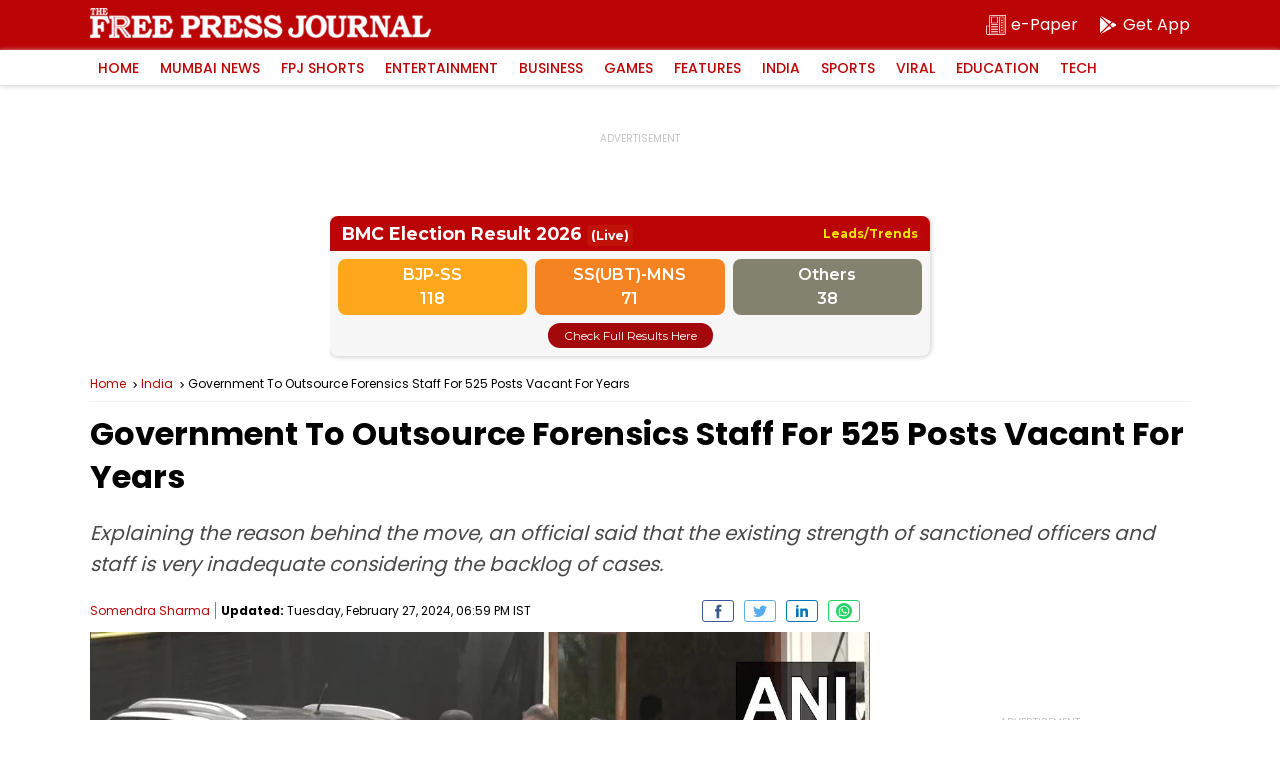

--- FILE ---
content_type: text/html; charset=utf-8
request_url: https://elections.freepressjournal.in/
body_size: 1389
content:
<!DOCTYPE html>
<html>
<head>
<meta content='IE = edge' http-equiv='X-UA-Compatible'>
<meta content='width = device-width, initial-scale = 1, maximum-scale = 1' name='viewport'>
<meta content='text/html; charset=UTF-8' http-equiv='Content-Type'>
<title>BMC Election Result 2026</title>
<link rel="shortcut icon" type="image/x-icon" href="https://images.assettype.com/freepressjournal/2019-06/e1397379-7b9d-4ccb-9b54-b7538efd7f5f/256x256.png" />
<link rel="stylesheet" media="all" href="/assets/application-116b3aea4ba5b8367e9d92be62bbfe1079243d41ce3f25c5673db3fcf3609138.css" data-turbolinks-track="true" />
<script src="/assets/application-d8cf92c429ff6aa1d977d35c15f99c023cf96d0b289ab0dbab5a07db185963af.js"></script>
<meta name="csrf-param" content="authenticity_token" />
<meta name="csrf-token" content="GTtFGq+8NMVhyzA9o/C0dBQ/7ZpAJuAD4JIV/YBqMz36IdQP/QiuPhj64syD/Ho6TPv4vfSpkMich0XFFYg8yQ==" />
<!-- Google tag (gtag.js) -->
<script async='' src='https://www.googletagmanager.com/gtag/js?id=G-0LR4WDK2V3'></script>
<script>
  window.dataLayer = window.dataLayer || [];
  function gtag(){dataLayer.push(arguments);}
  gtag('js', new Date());
  
  
  gtag('config', 'G-0LR4WDK2V3');
</script>
<script>
  var _comscore = _comscore || [];
  _comscore.push({
      c1: "2",
      c2: "32999419"
  });
  (function() {
      var s = document.createElement("script"),
          el = document.getElementsByTagName("script")[0];
      s.async = true;
      s.src = "https://sb.scorecardresearch.com/cs/32999419/beacon.js";
      el.parentNode.insertBefore(s, el);
  })();
</script>
</head>
<body>
<div class='election-widget' id='trending-dashboard'>
<div class='widget-head'>
<h2>
BMC Election Result 2026
<span>(Live)</span>
</h2>
<i>Leads/Trends</i>
</div>
<div class='widget-box'>
<div class='widget-cont'>
<div class='party-alliance'>
<div class='alliance-box'>
<h4>BJP-SS</h4>
<span>118</span>
</div>
<div class='alliance-box'>
<h4>SS(UBT)-MNS</h4>
<span>71</span>
</div>
<div class='alliance-box'>
<h4>Others</h4>
<span>38</span>
</div>
</div>
</div>
</div>
<a class='view-btn' href='/dashboard' target='_blank'>Check Full Results Here</a>
</div>
<div class='election-widget' id='winning-dashboard'>
<div class='widget-head'>
<h2>
BMC Election Result 2026
<span>(Live)</span>
</h2>
<i>Winning Dashboard</i>
</div>
<div class='widget-box'>
<div class='widget-cont'>
<div class='party-alliance'>
<div class='alliance-box'>
<h4>BJP-SS+</h4>
<span>118</span>
</div>
<div class='alliance-box'>
<h4>SS(UBT)-MNS+</h4>
<span>71</span>
</div>
<div class='alliance-box'>
<h4>Others</h4>
<span>38</span>
</div>
</div>
</div>
</div>
<a class='view-btn' href='/dashboard' target='_blank'>Check Full Results Here</a>
</div>
<script>
  jQuery(document).ready(function ($) {
  
      var boxes = $('.election-widget');
      var index = 0;
  
      function showBox() {
          boxes.hide();
          boxes.eq(index).fadeIn(1000);
  
          index = (index + 1) % boxes.length;
      }
  
      // First run
      showBox();
  
      // Run every 15 seconds
      setInterval(showBox, 15000);
  
  });
</script>

</body>
</html>


--- FILE ---
content_type: text/html; charset=utf-8
request_url: https://www.google.com/recaptcha/api2/aframe
body_size: 267
content:
<!DOCTYPE HTML><html><head><meta http-equiv="content-type" content="text/html; charset=UTF-8"></head><body><script nonce="AOhhMmF4D1LGbIJLKtFA5A">/** Anti-fraud and anti-abuse applications only. See google.com/recaptcha */ try{var clients={'sodar':'https://pagead2.googlesyndication.com/pagead/sodar?'};window.addEventListener("message",function(a){try{if(a.source===window.parent){var b=JSON.parse(a.data);var c=clients[b['id']];if(c){var d=document.createElement('img');d.src=c+b['params']+'&rc='+(localStorage.getItem("rc::a")?sessionStorage.getItem("rc::b"):"");window.document.body.appendChild(d);sessionStorage.setItem("rc::e",parseInt(sessionStorage.getItem("rc::e")||0)+1);localStorage.setItem("rc::h",'1768779150507');}}}catch(b){}});window.parent.postMessage("_grecaptcha_ready", "*");}catch(b){}</script></body></html>

--- FILE ---
content_type: image/svg+xml
request_url: https://www.freepressjournal.in/assets/img/insta.svg
body_size: 1310
content:
<svg xmlns="http://www.w3.org/2000/svg" xml:space="preserve" id="Social_Icons" version="1.1" viewBox="0 0 128 128"><g id="_x37__stroke"><g id="Instagram_1_"><path fill="none" fill-rule="evenodd" d="M0 0h128v128H0z" clip-rule="evenodd"/><radialGradient id="Instagram_2_" cx="19.1111" cy="128.4444" r="163.5519" gradientUnits="userSpaceOnUse"><stop offset="0" style="stop-color:#fff"/><stop offset=".2559" style="stop-color:#fff"/><stop offset=".599" style="stop-color:#fff"/><stop offset="1" style="stop-color:#fff"/></radialGradient><path id="Instagram" fill="url(#Instagram_2_)" fill-rule="evenodd" d="M105.843 29.837c0 4.242-3.439 7.68-7.68 7.68s-7.68-3.438-7.68-7.68c0-4.242 3.439-7.68 7.68-7.68 4.242 0 7.68 3.438 7.68 7.68zM64 85.333c-11.782 0-21.333-9.551-21.333-21.333 0-11.782 9.551-21.333 21.333-21.333 11.782 0 21.333 9.551 21.333 21.333 0 11.782-9.551 21.333-21.333 21.333zm0-54.198c-18.151 0-32.865 14.714-32.865 32.865 0 18.151 14.714 32.865 32.865 32.865 18.151 0 32.865-14.714 32.865-32.865 0-18.151-14.714-32.865-32.865-32.865zm0-19.603c17.089 0 19.113.065 25.861.373 6.24.285 9.629 1.327 11.884 2.204 2.987 1.161 5.119 2.548 7.359 4.788 2.24 2.239 3.627 4.371 4.788 7.359.876 2.255 1.919 5.644 2.204 11.884.308 6.749.373 8.773.373 25.862s-.065 19.113-.373 25.861c-.285 6.24-1.327 9.629-2.204 11.884-1.161 2.987-2.548 5.119-4.788 7.359-2.239 2.24-4.371 3.627-7.359 4.788-2.255.876-5.644 1.919-11.884 2.204-6.748.308-8.772.373-25.861.373-17.09 0-19.114-.065-25.862-.373-6.24-.285-9.629-1.327-11.884-2.204-2.987-1.161-5.119-2.548-7.359-4.788-2.239-2.239-3.627-4.371-4.788-7.359-.876-2.255-1.919-5.644-2.204-11.884-.308-6.749-.373-8.773-.373-25.861 0-17.089.065-19.113.373-25.862.285-6.24 1.327-9.629 2.204-11.884 1.161-2.987 2.548-5.119 4.788-7.359 2.239-2.24 4.371-3.627 7.359-4.788 2.255-.876 5.644-1.919 11.884-2.204 6.749-.308 8.773-.373 25.862-.373zM64 0C46.619 0 44.439.074 37.613.385 30.801.696 26.148 1.778 22.078 3.36c-4.209 1.635-7.778 3.824-11.336 7.382C7.184 14.3 4.995 17.869 3.36 22.078 1.778 26.149.696 30.801.385 37.613.074 44.439 0 46.619 0 64s.074 19.561.385 26.387c.311 6.812 1.393 11.464 2.975 15.535 1.635 4.209 3.824 7.778 7.382 11.336 3.558 3.558 7.127 5.746 11.336 7.382 4.071 1.582 8.723 2.664 15.535 2.975 6.826.311 9.006.385 26.387.385s19.561-.074 26.387-.385c6.812-.311 11.464-1.393 15.535-2.975 4.209-1.636 7.778-3.824 11.336-7.382 3.558-3.558 5.746-7.127 7.382-11.336 1.582-4.071 2.664-8.723 2.975-15.535.311-6.826.385-9.006.385-26.387s-.074-19.561-.385-26.387c-.311-6.812-1.393-11.464-2.975-15.535-1.636-4.209-3.824-7.778-7.382-11.336-3.558-3.558-7.127-5.746-11.336-7.382C101.851 1.778 97.199.696 90.387.385 83.561.074 81.381 0 64 0z" clip-rule="evenodd"/></g></g></svg>

--- FILE ---
content_type: application/javascript; charset=utf-8
request_url: https://fundingchoicesmessages.google.com/f/AGSKWxX8ZKlu4Hb6fvBciDlJKryxZP2l3vr3JAuYJTK6C4aZTSTjv9wHkvsbFQEcFN_sgnPKJQdLyKWhO2GG4S9Hkn8TFjL3c4Fy8IPGzaLmPcbkIxj50OzLTG-CMIQhRNrd2fANKgRrRYXVF1u_xYDbUU4RGuqN5s3akrd6FFAJSXpebNsFQYaZEk_vTpvx/_-ad-utility-/siteads./dfp.js/adscontent./160x600-
body_size: -1291
content:
window['95bd5a70-1342-4152-a501-3fc55bc4e63b'] = true;